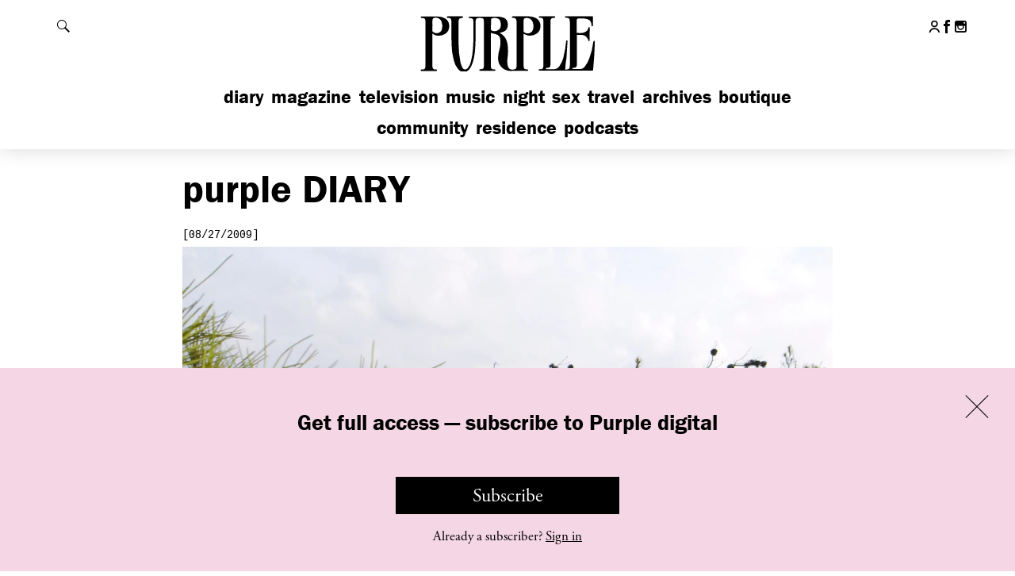

--- FILE ---
content_type: text/javascript; charset=utf-8
request_url: https://purple.fr/app/plugins/woocommerce-subscriptions/build/index.js?ver=b49e17b919b0ba384261
body_size: 2618
content:
(()=>{"use strict";var e={20:(e,r,s)=>{var t=s(609),n=Symbol.for("react.element"),i=Symbol.for("react.fragment"),o=Object.prototype.hasOwnProperty,c=t.__SECRET_INTERNALS_DO_NOT_USE_OR_YOU_WILL_BE_FIRED.ReactCurrentOwner,l={key:!0,ref:!0,__self:!0,__source:!0};function a(e,r,s){var t,i={},a=null,p=null;for(t in void 0!==s&&(a=""+s),void 0!==r.key&&(a=""+r.key),void 0!==r.ref&&(p=r.ref),r)o.call(r,t)&&!l.hasOwnProperty(t)&&(i[t]=r[t]);if(e&&e.defaultProps)for(t in r=e.defaultProps)void 0===i[t]&&(i[t]=r[t]);return{$$typeof:n,type:e,key:a,ref:p,props:i,_owner:c.current}}r.Fragment=i,r.jsx=a,r.jsxs=a},609:e=>{e.exports=window.React},848:(e,r,s)=>{e.exports=s(20)}},r={};const s=window.wp.plugins,t=window.wc.blocksCheckout,n=window.wp.i18n,i=window.wc.priceFormat,o=window.wc.wcSettings;function c(e){return{day:(0,n._nx)("day","days",e,"Used in recurring totals section in Cart. 2+ will need plural, 1 will need singular.","woocommerce-subscriptions"),week:(0,n._nx)("week","weeks",e,"Used in recurring totals section in Cart. 2+ will need plural, 1 will need singular.","woocommerce-subscriptions"),month:(0,n._nx)("month","months",e,"Used in recurring totals section in Cart. 2+ will need plural, 1 will need singular.","woocommerce-subscriptions"),year:(0,n._nx)("year","years",e,"Used in recurring totals section in Cart. 2+ will need plural, 1 will need singular.","woocommerce-subscriptions")}}function l({billing_interval:e,billing_period:r},s,t){const i=c(e)[r];return s=s.trim(),1===e?`${t} ${s} ${i}`:(0,n.sprintf)(
/*
       * translators: %1$s is the price of the product. %2$s is the separator used e.g "every" or "/",
       * %3$d is the length, %4$s is week, month, year
       */
/*
       * translators: %1$s is the price of the product. %2$s is the separator used e.g "every" or "/",
       * %3$d is the length, %4$s is week, month, year
       */
(0,n.__)("%1$s %2$s %3$d %4$s","woocommerce-subscriptions"),t,s,e,i)}function a({subscriptionLength:e,billingInterval:r}){return e===r}var p=function s(t){var n=r[t];if(void 0!==n)return n.exports;var i=r[t]={exports:{}};return e[t](i,i.exports,s),i.exports}(848);const u=(0,o.getSetting)("displayCartPricesIncludingTax",!1),m=({currency:e,values:r})=>{const{total_discount:s,total_discount_tax:i}=r,o=parseInt(s,10);if(!o)return null;const c=parseInt(i,10),l=u?o+c:o;return(0,p.jsx)(t.TotalsItem,{className:"wc-block-components-totals-discount",currency:e,label:(0,n.__)("Discount","woocommerce-subscriptions"),value:-1*l})},_=({values:e,currency:r,selectedRate:s,needsShipping:i,calculatedShipping:c})=>{if(!i||!c)return null;const l=u?parseInt(e.total_shipping,10)+parseInt(e.total_shipping_tax,10):parseInt(e.total_shipping,10),a=0===l&&(0,o.isWcVersion)("9.0",">=")?(0,p.jsx)("strong",{children:(0,n.__)("Free","woocommerce-subscriptions")}):l;return(0,p.jsx)(t.TotalsItem,{value:a,label:(0,n.__)("Shipping","woocommerce-subscriptions"),currency:r,description:!!s&&(0,n.sprintf)(
// translators: %s selected shipping rate (ex: flat rate)
// translators: %s selected shipping rate (ex: flat rate)
(0,n.__)("via %s","woocommerce-subscriptions"),s)})},g=({nextPaymentDate:e,subscriptionLength:r,billingPeriod:s,billingInterval:t})=>{const i=function({subscriptionLength:e,billingPeriod:r}){const s=c(e);return(0,n.sprintf)("For %1$d %2$s",e,s[r],"woocommerce-subscriptions")}({subscriptionLength:r,billingPeriod:s}),o=a({subscriptionLength:r,billingInterval:t})?(0,n.sprintf)(/* Translators: %1$s is a date. */ /* Translators: %1$s is a date. */
(0,n.__)("Due: %1$s","woocommerce-subscriptions"),e):(0,n.sprintf)(/* Translators: %1$s is a date. */ /* Translators: %1$s is a date. */
(0,n.__)("Starting: %1$s","woocommerce-subscriptions"),e);return(0,p.jsxs)("span",{children:[!!e&&o," ",!!r&&r>=t&&(0,p.jsx)("span",{className:"wcs-recurring-totals__subscription-length",children:i})]})},d=({currency:e,billingInterval:r,billingPeriod:s,nextPaymentDate:i,subscriptionLength:o,totals:c})=>{const l=a({billingInterval:r,subscriptionLength:o})?(0,n.__)("Total","woocommerce-subscriptions"):function({billingInterval:e,billingPeriod:r}){switch(e){case 1:if("day"===r)return(0,n.__)("Daily recurring total","woocommerce-subscriptions");if("week"===r)return(0,n.__)("Weekly recurring total","woocommerce-subscriptions");if("month"===r)return(0,n.__)("Monthly recurring total","woocommerce-subscriptions");if("year"===r)return(0,n.__)("Yearly recurring total","woocommerce-subscriptions");break;case 2:return(0,n.sprintf)(/* translators: %1$s is week, month, year */ /* translators: %1$s is week, month, year */
(0,n.__)("Recurring total every 2nd %1$s","woocommerce-subscriptions"),r);case 3:return(0,n.sprintf)(/* Translators: %1$s is week, month, year */ /* Translators: %1$s is week, month, year */
(0,n.__)("Recurring total every 3rd %1$s","woocommerce-subscriptions"),r);default:return(0,n.sprintf)(/* Translators: %1$d is number of weeks, months, days, years. %2$s is week, month, year */ /* Translators: %1$d is number of weeks, months, days, years. %2$s is week, month, year */
(0,n.__)("Recurring total every %1$dth %2$s","woocommerce-subscriptions"),e,r)}}({billingInterval:r,billingPeriod:s});return(0,p.jsx)(t.TotalsItem,{className:"wcs-recurring-totals-panel__title",currency:e,label:l,value:c,description:(0,p.jsx)(g,{nextPaymentDate:i,subscriptionLength:o,billingInterval:r,billingPeriod:s})})},b=({subscription:e,needsShipping:r,calculatedShipping:s})=>{const{totals:o,billing_interval:c,billing_period:l,next_payment_date:a,subscription_length:g,shipping_rates:b}=e;if(!a)return null;const w=b?.[0]?.shipping_rates?.find((({selected:e})=>e))?.name,h=(0,i.getCurrencyFromPriceResponse)(o);return(0,p.jsxs)("div",{className:"wcs-recurring-totals-panel",children:[(0,p.jsx)(d,{billingInterval:c,billingPeriod:l,nextPaymentDate:a,subscriptionLength:g,totals:parseInt(o.total_price,10),currency:h}),(0,p.jsxs)(t.Panel,{className:"wcs-recurring-totals-panel__details",initialOpen:!1,title:(0,n.__)("Details","woocommerce-subscriptions"),children:[(0,p.jsxs)(t.TotalsWrapper,{children:[(0,p.jsx)(t.Subtotal,{currency:h,values:o}),(0,p.jsx)(m,{currency:h,values:o})]}),(0,p.jsx)(t.TotalsWrapper,{className:"wc-block-components-totals-shipping",children:(0,p.jsx)(_,{currency:h,needsShipping:r,calculatedShipping:s,values:o,selectedRate:w})}),!u&&(0,p.jsx)(t.TotalsWrapper,{children:(0,p.jsx)(t.TotalsTaxes,{currency:h,values:o})}),(0,p.jsx)(t.TotalsWrapper,{children:(0,p.jsx)(t.TotalsItem,{className:"wcs-recurring-totals-panel__details-total",currency:h,label:(0,n.__)("Total","woocommerce-subscriptions"),value:parseInt(o.total_price,10)})})]})]})},w=({extensions:e,cart:r})=>{const{subscriptions:s}=e,{cartNeedsShipping:t,cartHasCalculatedShipping:n}=r;return s&&0!==s.length?s.map((({key:e,...r})=>(0,p.jsx)(b,{subscription:r,needsShipping:t,calculatedShipping:n},e))):null},h=window.wp.element,x=({extensions:e,collapsible:r,collapse:s,showItems:t,noResultsMessage:n,renderOption:i,components:o,context:c})=>{const{subscriptions:l=[]}=e,{ShippingRatesControlPackage:a}=o,u=(0,h.useMemo)((()=>Object.values(l).map((e=>e.shipping_rates)).filter(Boolean).flat()),[l]),m=(0,h.useMemo)((()=>1<u.length||s),[u.length,s]),_=(0,h.useMemo)((()=>1<u.length||t),[u.length,t]);return u.map((({package_id:e,...s})=>(0,p.jsx)(a,{packageId:e,packageData:s,collapsible:r,collapse:m,showItems:_,noResultsMessage:n,renderOption:i,highlightChecked:"woocommerce/checkout"===c},e)))};(0,s.registerPlugin)("woocommerce-subscriptions",{render:()=>(0,p.jsxs)(p.Fragment,{children:[(0,p.jsx)(t.ExperimentalOrderShippingPackages,{children:(0,p.jsx)(x,{})}),(0,p.jsx)(t.ExperimentalOrderMeta,{children:(0,p.jsx)(w,{})})]}),scope:"woocommerce-checkout"}),(0,t.registerCheckoutFilters)("woocommerce-subscriptions",{totalLabel:(e,{subscriptions:r})=>0<r?.length?(0,n.__)("Total due today","woocommerce-subscriptions"):e,subtotalPriceFormat:(e,{subscriptions:r})=>{if(r?.billing_period&&r?.billing_interval){const{billing_interval:s,subscription_length:t}=r;return a({subscriptionLength:t,billingInterval:s})?l(r,1===t?
// translators: the word used to describe billing frequency, e.g. "for" 1 day or "for" 1 month.
// translators: the word used to describe billing frequency, e.g. "for" 1 day or "for" 1 month.
(0,n.__)("for 1","woocommerce-subscriptions"):
// translators: the word used to describe billing frequency, e.g. "for" 6 days or "for" 2 weeks.
// translators: the word used to describe billing frequency, e.g. "for" 6 days or "for" 2 weeks.
(0,n.__)("for","woocommerce-subscriptions"),e):l(r,
// translators: the word used to describe billing frequency, e.g. "every" 6 days or "every" 2 weeks.
// translators: the word used to describe billing frequency, e.g. "every" 6 days or "every" 2 weeks.
(0,n.__)("every","woocommerce-subscriptions"),e)}return e},saleBadgePriceFormat:(e,{subscriptions:r})=>r?.billing_period&&r?.billing_interval?l(r,"/",e):e,itemName:(e,{subscriptions:r})=>r?.is_resubscribe?(0,n.sprintf)(
// translators: %s Product name.
// translators: %s Product name.
(0,n.__)("%s (resubscription)","woocommerce-subscriptions"),e):r?.switch_type?(0,n.sprintf)(
// translators: %1$s Product name, %2$s Switch type (upgraded, downgraded, or crossgraded).
// translators: %1$s Product name, %2$s Switch type (upgraded, downgraded, or crossgraded).
(0,n.__)("%1$s (%2$s)","woocommerce-subscriptions"),e,function(e){switch(e){case"upgraded":return(0,n.__)("Upgrade","woocommerce-subscriptions");case"downgraded":return(0,n.__)("Downgrade","woocommerce-subscriptions");case"crossgraded":return(0,n.__)("Crossgrade","woocommerce-subscriptions");default:return""}}(r.switch_type)):e,cartItemPrice:(e,{subscriptions:r},{context:s})=>r?.sign_up_fees?"cart"===s?(0,n.sprintf)(/* translators: %s is the subscription price to pay immediately (ie: $10). */ /* translators: %s is the subscription price to pay immediately (ie: $10). */
(0,n.__)("Due today %s","woocommerce-subscriptions"),e):(0,n.sprintf)(/* translators: %s is the subscription price to pay immediately (ie: $10). */ /* translators: %s is the subscription price to pay immediately (ie: $10). */
(0,n.__)("%s due today","woocommerce-subscriptions"),e):e,placeOrderButtonLabel:e=>{const r=(0,o.getSetting)("subscriptions_data");return r?.place_order_override?r?.place_order_override:e}})})();